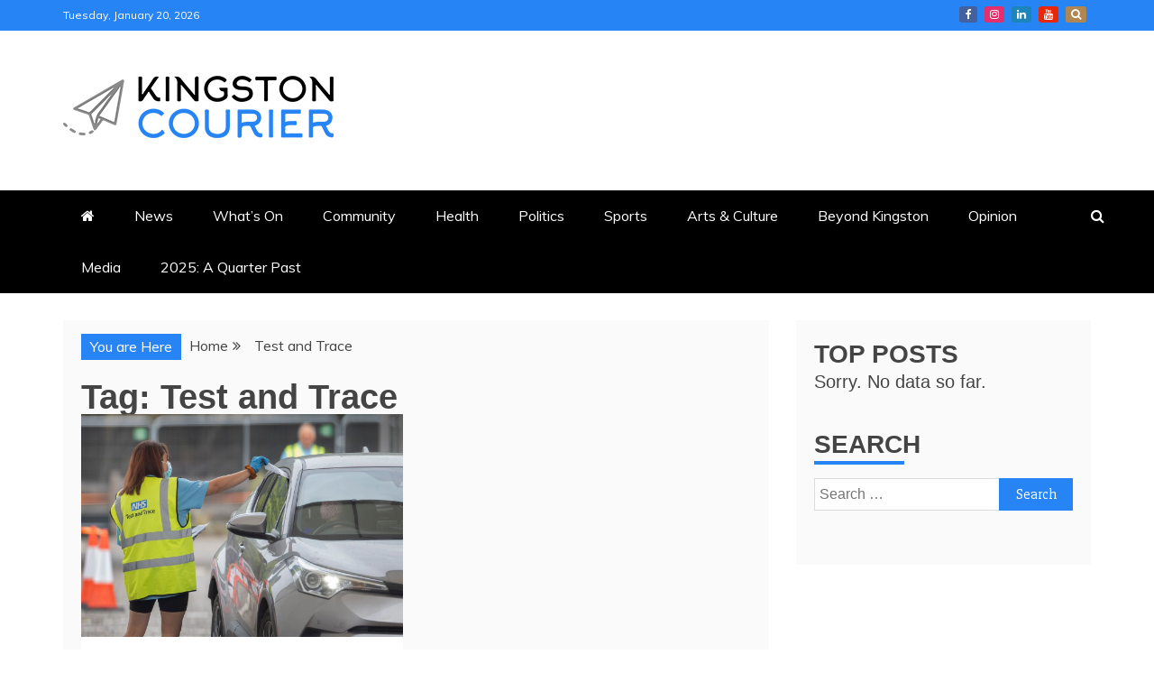

--- FILE ---
content_type: text/html; charset=UTF-8
request_url: https://kingstoncourier.co.uk/tag/test-and-trace/
body_size: 75912
content:
<!doctype html>
<html lang="en-US">
<head>
    <meta charset="UTF-8">
    <meta name="viewport" content="width=device-width, initial-scale=1">
    <link rel="profile" href="https://gmpg.org/xfn/11">

    
<!-- Author Meta Tags by Molongui Authorship, visit: https://wordpress.org/plugins/molongui-authorship/ -->
<!-- /Molongui Authorship -->

<meta name='robots' content='index, follow, max-image-preview:large, max-snippet:-1, max-video-preview:-1' />
	<style>img:is([sizes="auto" i], [sizes^="auto," i]) { contain-intrinsic-size: 3000px 1500px }</style>
	
	<!-- This site is optimized with the Yoast SEO plugin v26.3 - https://yoast.com/wordpress/plugins/seo/ -->
	<title>Test and Trace Archives &#8211; Kingston Courier</title>
	<link rel="canonical" href="https://kingstoncourier.co.uk/tag/test-and-trace/" />
	<meta property="og:locale" content="en_US" />
	<meta property="og:type" content="article" />
	<meta property="og:title" content="Test and Trace Archives &#8211; Kingston Courier" />
	<meta property="og:url" content="https://kingstoncourier.co.uk/tag/test-and-trace/" />
	<meta property="og:site_name" content="Kingston Courier" />
	<meta name="twitter:card" content="summary_large_image" />
	<meta name="twitter:site" content="@courierkingston" />
	<script type="application/ld+json" class="yoast-schema-graph">{"@context":"https://schema.org","@graph":[{"@type":"CollectionPage","@id":"https://kingstoncourier.co.uk/tag/test-and-trace/","url":"https://kingstoncourier.co.uk/tag/test-and-trace/","name":"Test and Trace Archives &#8211; Kingston Courier","isPartOf":{"@id":"https://kingstoncourier.co.uk/#website"},"primaryImageOfPage":{"@id":"https://kingstoncourier.co.uk/tag/test-and-trace/#primaryimage"},"image":{"@id":"https://kingstoncourier.co.uk/tag/test-and-trace/#primaryimage"},"thumbnailUrl":"https://kingstoncourier.co.uk/wp-content/uploads/2020/10/shutterstock_editorial_10779784a-scaled.jpg","breadcrumb":{"@id":"https://kingstoncourier.co.uk/tag/test-and-trace/#breadcrumb"},"inLanguage":"en-US"},{"@type":"ImageObject","inLanguage":"en-US","@id":"https://kingstoncourier.co.uk/tag/test-and-trace/#primaryimage","url":"https://kingstoncourier.co.uk/wp-content/uploads/2020/10/shutterstock_editorial_10779784a-scaled.jpg","contentUrl":"https://kingstoncourier.co.uk/wp-content/uploads/2020/10/shutterstock_editorial_10779784a-scaled.jpg","width":2560,"height":1772,"caption":"Chessington Test & Trace site has been privatised Photo: RexFeatures"},{"@type":"BreadcrumbList","@id":"https://kingstoncourier.co.uk/tag/test-and-trace/#breadcrumb","itemListElement":[{"@type":"ListItem","position":1,"name":"Home","item":"https://kingstoncourier.co.uk/"},{"@type":"ListItem","position":2,"name":"Test and Trace"}]},{"@type":"WebSite","@id":"https://kingstoncourier.co.uk/#website","url":"https://kingstoncourier.co.uk/","name":"Kingston Courier","description":"News &amp; Views from Kingston and Surrounds","publisher":{"@id":"https://kingstoncourier.co.uk/#organization"},"potentialAction":[{"@type":"SearchAction","target":{"@type":"EntryPoint","urlTemplate":"https://kingstoncourier.co.uk/?s={search_term_string}"},"query-input":{"@type":"PropertyValueSpecification","valueRequired":true,"valueName":"search_term_string"}}],"inLanguage":"en-US"},{"@type":"Organization","@id":"https://kingstoncourier.co.uk/#organization","name":"Kingston University","url":"https://kingstoncourier.co.uk/","logo":{"@type":"ImageObject","inLanguage":"en-US","@id":"https://kingstoncourier.co.uk/#/schema/logo/image/","url":"https://kingstoncourier.co.uk/wp-content/uploads/2023/10/cropped-300.png","contentUrl":"https://kingstoncourier.co.uk/wp-content/uploads/2023/10/cropped-300.png","width":300,"height":69,"caption":"Kingston University"},"image":{"@id":"https://kingstoncourier.co.uk/#/schema/logo/image/"},"sameAs":["https://www.facebook.com/kingstoncourier/","https://x.com/courierkingston","https://www.instagram.com/thekingstoncourier/?hl=en","https://www.youtube.com/channel/UC5paIzw7-oa9kJL77WZY6yA/featured"]}]}</script>
	<!-- / Yoast SEO plugin. -->


<link rel='dns-prefetch' href='//fonts.googleapis.com' />
<link rel="alternate" type="application/rss+xml" title="Kingston Courier &raquo; Feed" href="https://kingstoncourier.co.uk/feed/" />
<link rel="alternate" type="application/rss+xml" title="Kingston Courier &raquo; Comments Feed" href="https://kingstoncourier.co.uk/comments/feed/" />
<script type="text/javascript" id="wpp-js" src="https://kingstoncourier.co.uk/wp-content/plugins/wordpress-popular-posts/assets/js/wpp.min.js?ver=7.3.6" data-sampling="0" data-sampling-rate="100" data-api-url="https://kingstoncourier.co.uk/wp-json/wordpress-popular-posts" data-post-id="0" data-token="9ffe218d97" data-lang="0" data-debug="0"></script>
<link rel="alternate" type="application/rss+xml" title="Kingston Courier &raquo; Test and Trace Tag Feed" href="https://kingstoncourier.co.uk/tag/test-and-trace/feed/" />
		<!-- This site uses the Google Analytics by ExactMetrics plugin v8.11.1 - Using Analytics tracking - https://www.exactmetrics.com/ -->
							<script src="//www.googletagmanager.com/gtag/js?id=G-DL7GXEVYDD"  data-cfasync="false" data-wpfc-render="false" type="text/javascript" async></script>
			<script data-cfasync="false" data-wpfc-render="false" type="text/javascript">
				var em_version = '8.11.1';
				var em_track_user = true;
				var em_no_track_reason = '';
								var ExactMetricsDefaultLocations = {"page_location":"https:\/\/kingstoncourier.co.uk\/tag\/test-and-trace\/"};
								if ( typeof ExactMetricsPrivacyGuardFilter === 'function' ) {
					var ExactMetricsLocations = (typeof ExactMetricsExcludeQuery === 'object') ? ExactMetricsPrivacyGuardFilter( ExactMetricsExcludeQuery ) : ExactMetricsPrivacyGuardFilter( ExactMetricsDefaultLocations );
				} else {
					var ExactMetricsLocations = (typeof ExactMetricsExcludeQuery === 'object') ? ExactMetricsExcludeQuery : ExactMetricsDefaultLocations;
				}

								var disableStrs = [
										'ga-disable-G-DL7GXEVYDD',
									];

				/* Function to detect opted out users */
				function __gtagTrackerIsOptedOut() {
					for (var index = 0; index < disableStrs.length; index++) {
						if (document.cookie.indexOf(disableStrs[index] + '=true') > -1) {
							return true;
						}
					}

					return false;
				}

				/* Disable tracking if the opt-out cookie exists. */
				if (__gtagTrackerIsOptedOut()) {
					for (var index = 0; index < disableStrs.length; index++) {
						window[disableStrs[index]] = true;
					}
				}

				/* Opt-out function */
				function __gtagTrackerOptout() {
					for (var index = 0; index < disableStrs.length; index++) {
						document.cookie = disableStrs[index] + '=true; expires=Thu, 31 Dec 2099 23:59:59 UTC; path=/';
						window[disableStrs[index]] = true;
					}
				}

				if ('undefined' === typeof gaOptout) {
					function gaOptout() {
						__gtagTrackerOptout();
					}
				}
								window.dataLayer = window.dataLayer || [];

				window.ExactMetricsDualTracker = {
					helpers: {},
					trackers: {},
				};
				if (em_track_user) {
					function __gtagDataLayer() {
						dataLayer.push(arguments);
					}

					function __gtagTracker(type, name, parameters) {
						if (!parameters) {
							parameters = {};
						}

						if (parameters.send_to) {
							__gtagDataLayer.apply(null, arguments);
							return;
						}

						if (type === 'event') {
														parameters.send_to = exactmetrics_frontend.v4_id;
							var hookName = name;
							if (typeof parameters['event_category'] !== 'undefined') {
								hookName = parameters['event_category'] + ':' + name;
							}

							if (typeof ExactMetricsDualTracker.trackers[hookName] !== 'undefined') {
								ExactMetricsDualTracker.trackers[hookName](parameters);
							} else {
								__gtagDataLayer('event', name, parameters);
							}
							
						} else {
							__gtagDataLayer.apply(null, arguments);
						}
					}

					__gtagTracker('js', new Date());
					__gtagTracker('set', {
						'developer_id.dNDMyYj': true,
											});
					if ( ExactMetricsLocations.page_location ) {
						__gtagTracker('set', ExactMetricsLocations);
					}
										__gtagTracker('config', 'G-DL7GXEVYDD', {"forceSSL":"true"} );
										window.gtag = __gtagTracker;										(function () {
						/* https://developers.google.com/analytics/devguides/collection/analyticsjs/ */
						/* ga and __gaTracker compatibility shim. */
						var noopfn = function () {
							return null;
						};
						var newtracker = function () {
							return new Tracker();
						};
						var Tracker = function () {
							return null;
						};
						var p = Tracker.prototype;
						p.get = noopfn;
						p.set = noopfn;
						p.send = function () {
							var args = Array.prototype.slice.call(arguments);
							args.unshift('send');
							__gaTracker.apply(null, args);
						};
						var __gaTracker = function () {
							var len = arguments.length;
							if (len === 0) {
								return;
							}
							var f = arguments[len - 1];
							if (typeof f !== 'object' || f === null || typeof f.hitCallback !== 'function') {
								if ('send' === arguments[0]) {
									var hitConverted, hitObject = false, action;
									if ('event' === arguments[1]) {
										if ('undefined' !== typeof arguments[3]) {
											hitObject = {
												'eventAction': arguments[3],
												'eventCategory': arguments[2],
												'eventLabel': arguments[4],
												'value': arguments[5] ? arguments[5] : 1,
											}
										}
									}
									if ('pageview' === arguments[1]) {
										if ('undefined' !== typeof arguments[2]) {
											hitObject = {
												'eventAction': 'page_view',
												'page_path': arguments[2],
											}
										}
									}
									if (typeof arguments[2] === 'object') {
										hitObject = arguments[2];
									}
									if (typeof arguments[5] === 'object') {
										Object.assign(hitObject, arguments[5]);
									}
									if ('undefined' !== typeof arguments[1].hitType) {
										hitObject = arguments[1];
										if ('pageview' === hitObject.hitType) {
											hitObject.eventAction = 'page_view';
										}
									}
									if (hitObject) {
										action = 'timing' === arguments[1].hitType ? 'timing_complete' : hitObject.eventAction;
										hitConverted = mapArgs(hitObject);
										__gtagTracker('event', action, hitConverted);
									}
								}
								return;
							}

							function mapArgs(args) {
								var arg, hit = {};
								var gaMap = {
									'eventCategory': 'event_category',
									'eventAction': 'event_action',
									'eventLabel': 'event_label',
									'eventValue': 'event_value',
									'nonInteraction': 'non_interaction',
									'timingCategory': 'event_category',
									'timingVar': 'name',
									'timingValue': 'value',
									'timingLabel': 'event_label',
									'page': 'page_path',
									'location': 'page_location',
									'title': 'page_title',
									'referrer' : 'page_referrer',
								};
								for (arg in args) {
																		if (!(!args.hasOwnProperty(arg) || !gaMap.hasOwnProperty(arg))) {
										hit[gaMap[arg]] = args[arg];
									} else {
										hit[arg] = args[arg];
									}
								}
								return hit;
							}

							try {
								f.hitCallback();
							} catch (ex) {
							}
						};
						__gaTracker.create = newtracker;
						__gaTracker.getByName = newtracker;
						__gaTracker.getAll = function () {
							return [];
						};
						__gaTracker.remove = noopfn;
						__gaTracker.loaded = true;
						window['__gaTracker'] = __gaTracker;
					})();
									} else {
										console.log("");
					(function () {
						function __gtagTracker() {
							return null;
						}

						window['__gtagTracker'] = __gtagTracker;
						window['gtag'] = __gtagTracker;
					})();
									}
			</script>
							<!-- / Google Analytics by ExactMetrics -->
		<script type="text/javascript">
/* <![CDATA[ */
window._wpemojiSettings = {"baseUrl":"https:\/\/s.w.org\/images\/core\/emoji\/16.0.1\/72x72\/","ext":".png","svgUrl":"https:\/\/s.w.org\/images\/core\/emoji\/16.0.1\/svg\/","svgExt":".svg","source":{"concatemoji":"https:\/\/kingstoncourier.co.uk\/wp-includes\/js\/wp-emoji-release.min.js?ver=6.8.3"}};
/*! This file is auto-generated */
!function(s,n){var o,i,e;function c(e){try{var t={supportTests:e,timestamp:(new Date).valueOf()};sessionStorage.setItem(o,JSON.stringify(t))}catch(e){}}function p(e,t,n){e.clearRect(0,0,e.canvas.width,e.canvas.height),e.fillText(t,0,0);var t=new Uint32Array(e.getImageData(0,0,e.canvas.width,e.canvas.height).data),a=(e.clearRect(0,0,e.canvas.width,e.canvas.height),e.fillText(n,0,0),new Uint32Array(e.getImageData(0,0,e.canvas.width,e.canvas.height).data));return t.every(function(e,t){return e===a[t]})}function u(e,t){e.clearRect(0,0,e.canvas.width,e.canvas.height),e.fillText(t,0,0);for(var n=e.getImageData(16,16,1,1),a=0;a<n.data.length;a++)if(0!==n.data[a])return!1;return!0}function f(e,t,n,a){switch(t){case"flag":return n(e,"\ud83c\udff3\ufe0f\u200d\u26a7\ufe0f","\ud83c\udff3\ufe0f\u200b\u26a7\ufe0f")?!1:!n(e,"\ud83c\udde8\ud83c\uddf6","\ud83c\udde8\u200b\ud83c\uddf6")&&!n(e,"\ud83c\udff4\udb40\udc67\udb40\udc62\udb40\udc65\udb40\udc6e\udb40\udc67\udb40\udc7f","\ud83c\udff4\u200b\udb40\udc67\u200b\udb40\udc62\u200b\udb40\udc65\u200b\udb40\udc6e\u200b\udb40\udc67\u200b\udb40\udc7f");case"emoji":return!a(e,"\ud83e\udedf")}return!1}function g(e,t,n,a){var r="undefined"!=typeof WorkerGlobalScope&&self instanceof WorkerGlobalScope?new OffscreenCanvas(300,150):s.createElement("canvas"),o=r.getContext("2d",{willReadFrequently:!0}),i=(o.textBaseline="top",o.font="600 32px Arial",{});return e.forEach(function(e){i[e]=t(o,e,n,a)}),i}function t(e){var t=s.createElement("script");t.src=e,t.defer=!0,s.head.appendChild(t)}"undefined"!=typeof Promise&&(o="wpEmojiSettingsSupports",i=["flag","emoji"],n.supports={everything:!0,everythingExceptFlag:!0},e=new Promise(function(e){s.addEventListener("DOMContentLoaded",e,{once:!0})}),new Promise(function(t){var n=function(){try{var e=JSON.parse(sessionStorage.getItem(o));if("object"==typeof e&&"number"==typeof e.timestamp&&(new Date).valueOf()<e.timestamp+604800&&"object"==typeof e.supportTests)return e.supportTests}catch(e){}return null}();if(!n){if("undefined"!=typeof Worker&&"undefined"!=typeof OffscreenCanvas&&"undefined"!=typeof URL&&URL.createObjectURL&&"undefined"!=typeof Blob)try{var e="postMessage("+g.toString()+"("+[JSON.stringify(i),f.toString(),p.toString(),u.toString()].join(",")+"));",a=new Blob([e],{type:"text/javascript"}),r=new Worker(URL.createObjectURL(a),{name:"wpTestEmojiSupports"});return void(r.onmessage=function(e){c(n=e.data),r.terminate(),t(n)})}catch(e){}c(n=g(i,f,p,u))}t(n)}).then(function(e){for(var t in e)n.supports[t]=e[t],n.supports.everything=n.supports.everything&&n.supports[t],"flag"!==t&&(n.supports.everythingExceptFlag=n.supports.everythingExceptFlag&&n.supports[t]);n.supports.everythingExceptFlag=n.supports.everythingExceptFlag&&!n.supports.flag,n.DOMReady=!1,n.readyCallback=function(){n.DOMReady=!0}}).then(function(){return e}).then(function(){var e;n.supports.everything||(n.readyCallback(),(e=n.source||{}).concatemoji?t(e.concatemoji):e.wpemoji&&e.twemoji&&(t(e.twemoji),t(e.wpemoji)))}))}((window,document),window._wpemojiSettings);
/* ]]> */
</script>
<style id='wp-emoji-styles-inline-css' type='text/css'>

	img.wp-smiley, img.emoji {
		display: inline !important;
		border: none !important;
		box-shadow: none !important;
		height: 1em !important;
		width: 1em !important;
		margin: 0 0.07em !important;
		vertical-align: -0.1em !important;
		background: none !important;
		padding: 0 !important;
	}
</style>
<link rel='stylesheet' id='wp-block-library-css' href='https://kingstoncourier.co.uk/wp-includes/css/dist/block-library/style.min.css?ver=6.8.3' type='text/css' media='all' />
<style id='wp-block-library-theme-inline-css' type='text/css'>
.wp-block-audio :where(figcaption){color:#555;font-size:13px;text-align:center}.is-dark-theme .wp-block-audio :where(figcaption){color:#ffffffa6}.wp-block-audio{margin:0 0 1em}.wp-block-code{border:1px solid #ccc;border-radius:4px;font-family:Menlo,Consolas,monaco,monospace;padding:.8em 1em}.wp-block-embed :where(figcaption){color:#555;font-size:13px;text-align:center}.is-dark-theme .wp-block-embed :where(figcaption){color:#ffffffa6}.wp-block-embed{margin:0 0 1em}.blocks-gallery-caption{color:#555;font-size:13px;text-align:center}.is-dark-theme .blocks-gallery-caption{color:#ffffffa6}:root :where(.wp-block-image figcaption){color:#555;font-size:13px;text-align:center}.is-dark-theme :root :where(.wp-block-image figcaption){color:#ffffffa6}.wp-block-image{margin:0 0 1em}.wp-block-pullquote{border-bottom:4px solid;border-top:4px solid;color:currentColor;margin-bottom:1.75em}.wp-block-pullquote cite,.wp-block-pullquote footer,.wp-block-pullquote__citation{color:currentColor;font-size:.8125em;font-style:normal;text-transform:uppercase}.wp-block-quote{border-left:.25em solid;margin:0 0 1.75em;padding-left:1em}.wp-block-quote cite,.wp-block-quote footer{color:currentColor;font-size:.8125em;font-style:normal;position:relative}.wp-block-quote:where(.has-text-align-right){border-left:none;border-right:.25em solid;padding-left:0;padding-right:1em}.wp-block-quote:where(.has-text-align-center){border:none;padding-left:0}.wp-block-quote.is-large,.wp-block-quote.is-style-large,.wp-block-quote:where(.is-style-plain){border:none}.wp-block-search .wp-block-search__label{font-weight:700}.wp-block-search__button{border:1px solid #ccc;padding:.375em .625em}:where(.wp-block-group.has-background){padding:1.25em 2.375em}.wp-block-separator.has-css-opacity{opacity:.4}.wp-block-separator{border:none;border-bottom:2px solid;margin-left:auto;margin-right:auto}.wp-block-separator.has-alpha-channel-opacity{opacity:1}.wp-block-separator:not(.is-style-wide):not(.is-style-dots){width:100px}.wp-block-separator.has-background:not(.is-style-dots){border-bottom:none;height:1px}.wp-block-separator.has-background:not(.is-style-wide):not(.is-style-dots){height:2px}.wp-block-table{margin:0 0 1em}.wp-block-table td,.wp-block-table th{word-break:normal}.wp-block-table :where(figcaption){color:#555;font-size:13px;text-align:center}.is-dark-theme .wp-block-table :where(figcaption){color:#ffffffa6}.wp-block-video :where(figcaption){color:#555;font-size:13px;text-align:center}.is-dark-theme .wp-block-video :where(figcaption){color:#ffffffa6}.wp-block-video{margin:0 0 1em}:root :where(.wp-block-template-part.has-background){margin-bottom:0;margin-top:0;padding:1.25em 2.375em}
</style>
<style id='classic-theme-styles-inline-css' type='text/css'>
/*! This file is auto-generated */
.wp-block-button__link{color:#fff;background-color:#32373c;border-radius:9999px;box-shadow:none;text-decoration:none;padding:calc(.667em + 2px) calc(1.333em + 2px);font-size:1.125em}.wp-block-file__button{background:#32373c;color:#fff;text-decoration:none}
</style>
<link rel='stylesheet' id='liveblog24_live_blogging_tool-cgb-style-css-css' href='https://kingstoncourier.co.uk/wp-content/plugins/24liveblog/dist/blocks.style.build.css' type='text/css' media='all' />
<style id='collapsing-archives-style-inline-css' type='text/css'>


</style>
<style id='global-styles-inline-css' type='text/css'>
:root{--wp--preset--aspect-ratio--square: 1;--wp--preset--aspect-ratio--4-3: 4/3;--wp--preset--aspect-ratio--3-4: 3/4;--wp--preset--aspect-ratio--3-2: 3/2;--wp--preset--aspect-ratio--2-3: 2/3;--wp--preset--aspect-ratio--16-9: 16/9;--wp--preset--aspect-ratio--9-16: 9/16;--wp--preset--color--black: #000000;--wp--preset--color--cyan-bluish-gray: #abb8c3;--wp--preset--color--white: #ffffff;--wp--preset--color--pale-pink: #f78da7;--wp--preset--color--vivid-red: #cf2e2e;--wp--preset--color--luminous-vivid-orange: #ff6900;--wp--preset--color--luminous-vivid-amber: #fcb900;--wp--preset--color--light-green-cyan: #7bdcb5;--wp--preset--color--vivid-green-cyan: #00d084;--wp--preset--color--pale-cyan-blue: #8ed1fc;--wp--preset--color--vivid-cyan-blue: #0693e3;--wp--preset--color--vivid-purple: #9b51e0;--wp--preset--gradient--vivid-cyan-blue-to-vivid-purple: linear-gradient(135deg,rgba(6,147,227,1) 0%,rgb(155,81,224) 100%);--wp--preset--gradient--light-green-cyan-to-vivid-green-cyan: linear-gradient(135deg,rgb(122,220,180) 0%,rgb(0,208,130) 100%);--wp--preset--gradient--luminous-vivid-amber-to-luminous-vivid-orange: linear-gradient(135deg,rgba(252,185,0,1) 0%,rgba(255,105,0,1) 100%);--wp--preset--gradient--luminous-vivid-orange-to-vivid-red: linear-gradient(135deg,rgba(255,105,0,1) 0%,rgb(207,46,46) 100%);--wp--preset--gradient--very-light-gray-to-cyan-bluish-gray: linear-gradient(135deg,rgb(238,238,238) 0%,rgb(169,184,195) 100%);--wp--preset--gradient--cool-to-warm-spectrum: linear-gradient(135deg,rgb(74,234,220) 0%,rgb(151,120,209) 20%,rgb(207,42,186) 40%,rgb(238,44,130) 60%,rgb(251,105,98) 80%,rgb(254,248,76) 100%);--wp--preset--gradient--blush-light-purple: linear-gradient(135deg,rgb(255,206,236) 0%,rgb(152,150,240) 100%);--wp--preset--gradient--blush-bordeaux: linear-gradient(135deg,rgb(254,205,165) 0%,rgb(254,45,45) 50%,rgb(107,0,62) 100%);--wp--preset--gradient--luminous-dusk: linear-gradient(135deg,rgb(255,203,112) 0%,rgb(199,81,192) 50%,rgb(65,88,208) 100%);--wp--preset--gradient--pale-ocean: linear-gradient(135deg,rgb(255,245,203) 0%,rgb(182,227,212) 50%,rgb(51,167,181) 100%);--wp--preset--gradient--electric-grass: linear-gradient(135deg,rgb(202,248,128) 0%,rgb(113,206,126) 100%);--wp--preset--gradient--midnight: linear-gradient(135deg,rgb(2,3,129) 0%,rgb(40,116,252) 100%);--wp--preset--font-size--small: 13px;--wp--preset--font-size--medium: 20px;--wp--preset--font-size--large: 36px;--wp--preset--font-size--x-large: 42px;--wp--preset--spacing--20: 0.44rem;--wp--preset--spacing--30: 0.67rem;--wp--preset--spacing--40: 1rem;--wp--preset--spacing--50: 1.5rem;--wp--preset--spacing--60: 2.25rem;--wp--preset--spacing--70: 3.38rem;--wp--preset--spacing--80: 5.06rem;--wp--preset--shadow--natural: 6px 6px 9px rgba(0, 0, 0, 0.2);--wp--preset--shadow--deep: 12px 12px 50px rgba(0, 0, 0, 0.4);--wp--preset--shadow--sharp: 6px 6px 0px rgba(0, 0, 0, 0.2);--wp--preset--shadow--outlined: 6px 6px 0px -3px rgba(255, 255, 255, 1), 6px 6px rgba(0, 0, 0, 1);--wp--preset--shadow--crisp: 6px 6px 0px rgba(0, 0, 0, 1);}:where(.is-layout-flex){gap: 0.5em;}:where(.is-layout-grid){gap: 0.5em;}body .is-layout-flex{display: flex;}.is-layout-flex{flex-wrap: wrap;align-items: center;}.is-layout-flex > :is(*, div){margin: 0;}body .is-layout-grid{display: grid;}.is-layout-grid > :is(*, div){margin: 0;}:where(.wp-block-columns.is-layout-flex){gap: 2em;}:where(.wp-block-columns.is-layout-grid){gap: 2em;}:where(.wp-block-post-template.is-layout-flex){gap: 1.25em;}:where(.wp-block-post-template.is-layout-grid){gap: 1.25em;}.has-black-color{color: var(--wp--preset--color--black) !important;}.has-cyan-bluish-gray-color{color: var(--wp--preset--color--cyan-bluish-gray) !important;}.has-white-color{color: var(--wp--preset--color--white) !important;}.has-pale-pink-color{color: var(--wp--preset--color--pale-pink) !important;}.has-vivid-red-color{color: var(--wp--preset--color--vivid-red) !important;}.has-luminous-vivid-orange-color{color: var(--wp--preset--color--luminous-vivid-orange) !important;}.has-luminous-vivid-amber-color{color: var(--wp--preset--color--luminous-vivid-amber) !important;}.has-light-green-cyan-color{color: var(--wp--preset--color--light-green-cyan) !important;}.has-vivid-green-cyan-color{color: var(--wp--preset--color--vivid-green-cyan) !important;}.has-pale-cyan-blue-color{color: var(--wp--preset--color--pale-cyan-blue) !important;}.has-vivid-cyan-blue-color{color: var(--wp--preset--color--vivid-cyan-blue) !important;}.has-vivid-purple-color{color: var(--wp--preset--color--vivid-purple) !important;}.has-black-background-color{background-color: var(--wp--preset--color--black) !important;}.has-cyan-bluish-gray-background-color{background-color: var(--wp--preset--color--cyan-bluish-gray) !important;}.has-white-background-color{background-color: var(--wp--preset--color--white) !important;}.has-pale-pink-background-color{background-color: var(--wp--preset--color--pale-pink) !important;}.has-vivid-red-background-color{background-color: var(--wp--preset--color--vivid-red) !important;}.has-luminous-vivid-orange-background-color{background-color: var(--wp--preset--color--luminous-vivid-orange) !important;}.has-luminous-vivid-amber-background-color{background-color: var(--wp--preset--color--luminous-vivid-amber) !important;}.has-light-green-cyan-background-color{background-color: var(--wp--preset--color--light-green-cyan) !important;}.has-vivid-green-cyan-background-color{background-color: var(--wp--preset--color--vivid-green-cyan) !important;}.has-pale-cyan-blue-background-color{background-color: var(--wp--preset--color--pale-cyan-blue) !important;}.has-vivid-cyan-blue-background-color{background-color: var(--wp--preset--color--vivid-cyan-blue) !important;}.has-vivid-purple-background-color{background-color: var(--wp--preset--color--vivid-purple) !important;}.has-black-border-color{border-color: var(--wp--preset--color--black) !important;}.has-cyan-bluish-gray-border-color{border-color: var(--wp--preset--color--cyan-bluish-gray) !important;}.has-white-border-color{border-color: var(--wp--preset--color--white) !important;}.has-pale-pink-border-color{border-color: var(--wp--preset--color--pale-pink) !important;}.has-vivid-red-border-color{border-color: var(--wp--preset--color--vivid-red) !important;}.has-luminous-vivid-orange-border-color{border-color: var(--wp--preset--color--luminous-vivid-orange) !important;}.has-luminous-vivid-amber-border-color{border-color: var(--wp--preset--color--luminous-vivid-amber) !important;}.has-light-green-cyan-border-color{border-color: var(--wp--preset--color--light-green-cyan) !important;}.has-vivid-green-cyan-border-color{border-color: var(--wp--preset--color--vivid-green-cyan) !important;}.has-pale-cyan-blue-border-color{border-color: var(--wp--preset--color--pale-cyan-blue) !important;}.has-vivid-cyan-blue-border-color{border-color: var(--wp--preset--color--vivid-cyan-blue) !important;}.has-vivid-purple-border-color{border-color: var(--wp--preset--color--vivid-purple) !important;}.has-vivid-cyan-blue-to-vivid-purple-gradient-background{background: var(--wp--preset--gradient--vivid-cyan-blue-to-vivid-purple) !important;}.has-light-green-cyan-to-vivid-green-cyan-gradient-background{background: var(--wp--preset--gradient--light-green-cyan-to-vivid-green-cyan) !important;}.has-luminous-vivid-amber-to-luminous-vivid-orange-gradient-background{background: var(--wp--preset--gradient--luminous-vivid-amber-to-luminous-vivid-orange) !important;}.has-luminous-vivid-orange-to-vivid-red-gradient-background{background: var(--wp--preset--gradient--luminous-vivid-orange-to-vivid-red) !important;}.has-very-light-gray-to-cyan-bluish-gray-gradient-background{background: var(--wp--preset--gradient--very-light-gray-to-cyan-bluish-gray) !important;}.has-cool-to-warm-spectrum-gradient-background{background: var(--wp--preset--gradient--cool-to-warm-spectrum) !important;}.has-blush-light-purple-gradient-background{background: var(--wp--preset--gradient--blush-light-purple) !important;}.has-blush-bordeaux-gradient-background{background: var(--wp--preset--gradient--blush-bordeaux) !important;}.has-luminous-dusk-gradient-background{background: var(--wp--preset--gradient--luminous-dusk) !important;}.has-pale-ocean-gradient-background{background: var(--wp--preset--gradient--pale-ocean) !important;}.has-electric-grass-gradient-background{background: var(--wp--preset--gradient--electric-grass) !important;}.has-midnight-gradient-background{background: var(--wp--preset--gradient--midnight) !important;}.has-small-font-size{font-size: var(--wp--preset--font-size--small) !important;}.has-medium-font-size{font-size: var(--wp--preset--font-size--medium) !important;}.has-large-font-size{font-size: var(--wp--preset--font-size--large) !important;}.has-x-large-font-size{font-size: var(--wp--preset--font-size--x-large) !important;}
:where(.wp-block-post-template.is-layout-flex){gap: 1.25em;}:where(.wp-block-post-template.is-layout-grid){gap: 1.25em;}
:where(.wp-block-columns.is-layout-flex){gap: 2em;}:where(.wp-block-columns.is-layout-grid){gap: 2em;}
:root :where(.wp-block-pullquote){font-size: 1.5em;line-height: 1.6;}
</style>
<link rel='stylesheet' id='wordpress-popular-posts-css-css' href='https://kingstoncourier.co.uk/wp-content/plugins/wordpress-popular-posts/assets/css/wpp.css?ver=7.3.6' type='text/css' media='all' />
<link rel='stylesheet' id='refined-news-heading-css' href='//fonts.googleapis.com/css?family=Oswald&#038;ver=6.8.3' type='text/css' media='all' />
<link rel='stylesheet' id='refined-magazine-style-css' href='https://kingstoncourier.co.uk/wp-content/themes/refined-magazine/style.css?ver=6.8.3' type='text/css' media='all' />
<style id='refined-magazine-style-inline-css' type='text/css'>
.site-branding h1, .site-branding p.site-title,.ct-dark-mode .site-title a, .site-title, .site-title a, .site-title a:hover, .site-title a:visited:hover { color: #blank; }.ct-dark-mode .site-title a:hover,.site-title a:hover, .site-title a:visited:hover, .ct-dark-mode .site-title a:visited:hover { color: #ffffff; }.ct-dark-mode .site-branding  .site-description, .site-branding  .site-description { color: #ffffff; }.entry-content a, .entry-title a:hover, .related-title a:hover, .posts-navigation .nav-previous a:hover, .post-navigation .nav-previous a:hover, .posts-navigation .nav-next a:hover, .post-navigation .nav-next a:hover, #comments .comment-content a:hover, #comments .comment-author a:hover, .offcanvas-menu nav ul.top-menu li a:hover, .offcanvas-menu nav ul.top-menu li.current-menu-item > a, .error-404-title, #refined-magazine-breadcrumbs a:hover, .entry-content a.read-more-text:hover, a:hover, a:visited:hover, .widget_refined_magazine_category_tabbed_widget.widget ul.ct-nav-tabs li a  { color : #2784f4; }.candid-refined-post-format, .refined-magazine-featured-block .refined-magazine-col-2 .candid-refined-post-format, .cat-links a,.top-bar,.main-navigation ul li a:hover, .main-navigation ul li.current-menu-item > a, .main-navigation ul li a:hover, .main-navigation ul li.current-menu-item > a, .trending-title, .search-form input[type=submit], input[type="submit"], ::selection, #toTop, .breadcrumbs span.breadcrumb, article.sticky .refined-magazine-content-container, .candid-pagination .page-numbers.current, .candid-pagination .page-numbers:hover, .ct-title-head, .widget-title:before, .widget ul.ct-nav-tabs:before, .widget ul.ct-nav-tabs li.ct-title-head:hover, .widget ul.ct-nav-tabs li.ct-title-head.ui-tabs-active { background-color : #2784f4; }.candid-refined-post-format, .refined-magazine-featured-block .refined-magazine-col-2 .candid-refined-post-format, blockquote, .search-form input[type="submit"], input[type="submit"], .candid-pagination .page-numbers { border-color : #2784f4; }.cat-links a:focus{ outline : 1px dashed #2784f4; }.ct-post-overlay .post-content, .ct-post-overlay .post-content a, .widget .ct-post-overlay .post-content a, .widget .ct-post-overlay .post-content a:visited, .ct-post-overlay .post-content a:visited:hover, .slide-details:hover .cat-links a { color: #fff; }
                    .cat-1 .ct-title-head,
                    .cat-1.widget-title:before,
                     .cat-1 .widget-title:before,
                      .ct-cat-item-1{
                    background: #2784f4!important;
                    }
                    
                    .widget_refined_magazine_category_tabbed_widget.widget ul.ct-nav-tabs li a.ct-tab-1 {
                    color: #2784f4!important;
                    }
                    
                    .cat-3 .ct-title-head,
                    .cat-3.widget-title:before,
                     .cat-3 .widget-title:before,
                      .ct-cat-item-3{
                    background: #2784f4!important;
                    }
                    
                    .widget_refined_magazine_category_tabbed_widget.widget ul.ct-nav-tabs li a.ct-tab-3 {
                    color: #2784f4!important;
                    }
                    
                    .cat-4 .ct-title-head,
                    .cat-4.widget-title:before,
                     .cat-4 .widget-title:before,
                      .ct-cat-item-4{
                    background: #2784f4!important;
                    }
                    
                    .widget_refined_magazine_category_tabbed_widget.widget ul.ct-nav-tabs li a.ct-tab-4 {
                    color: #2784f4!important;
                    }
                    
                    .cat-5 .ct-title-head,
                    .cat-5.widget-title:before,
                     .cat-5 .widget-title:before,
                      .ct-cat-item-5{
                    background: #2784f4!important;
                    }
                    
                    .widget_refined_magazine_category_tabbed_widget.widget ul.ct-nav-tabs li a.ct-tab-5 {
                    color: #2784f4!important;
                    }
                    
                    .cat-6 .ct-title-head,
                    .cat-6.widget-title:before,
                     .cat-6 .widget-title:before,
                      .ct-cat-item-6{
                    background: #2784f4!important;
                    }
                    
                    .widget_refined_magazine_category_tabbed_widget.widget ul.ct-nav-tabs li a.ct-tab-6 {
                    color: #2784f4!important;
                    }
                    
                    .cat-7 .ct-title-head,
                    .cat-7.widget-title:before,
                     .cat-7 .widget-title:before,
                      .ct-cat-item-7{
                    background: #2784f4!important;
                    }
                    
                    .widget_refined_magazine_category_tabbed_widget.widget ul.ct-nav-tabs li a.ct-tab-7 {
                    color: #2784f4!important;
                    }
                    
                    .cat-8 .ct-title-head,
                    .cat-8.widget-title:before,
                     .cat-8 .widget-title:before,
                      .ct-cat-item-8{
                    background: #2784f4!important;
                    }
                    
                    .widget_refined_magazine_category_tabbed_widget.widget ul.ct-nav-tabs li a.ct-tab-8 {
                    color: #2784f4!important;
                    }
                    
                    .cat-917 .ct-title-head,
                    .cat-917.widget-title:before,
                     .cat-917 .widget-title:before,
                      .ct-cat-item-917{
                    background: #2784f4!important;
                    }
                    
                    .widget_refined_magazine_category_tabbed_widget.widget ul.ct-nav-tabs li a.ct-tab-917 {
                    color: #2784f4!important;
                    }
                    
                    .cat-918 .ct-title-head,
                    .cat-918.widget-title:before,
                     .cat-918 .widget-title:before,
                      .ct-cat-item-918{
                    background: #2784f4!important;
                    }
                    
                    .widget_refined_magazine_category_tabbed_widget.widget ul.ct-nav-tabs li a.ct-tab-918 {
                    color: #2784f4!important;
                    }
                    
                    .cat-2001 .ct-title-head,
                    .cat-2001.widget-title:before,
                     .cat-2001 .widget-title:before,
                      .ct-cat-item-2001{
                    background: #2784f4!important;
                    }
                    
                    .widget_refined_magazine_category_tabbed_widget.widget ul.ct-nav-tabs li a.ct-tab-2001 {
                    color: #2784f4!important;
                    }
                    
                    .cat-2459 .ct-title-head,
                    .cat-2459.widget-title:before,
                     .cat-2459 .widget-title:before,
                      .ct-cat-item-2459{
                    background: #2784f4!important;
                    }
                    
                    .widget_refined_magazine_category_tabbed_widget.widget ul.ct-nav-tabs li a.ct-tab-2459 {
                    color: #2784f4!important;
                    }
                    
                    .cat-2553 .ct-title-head,
                    .cat-2553.widget-title:before,
                     .cat-2553 .widget-title:before,
                      .ct-cat-item-2553{
                    background: #2784f4!important;
                    }
                    
                    .widget_refined_magazine_category_tabbed_widget.widget ul.ct-nav-tabs li a.ct-tab-2553 {
                    color: #2784f4!important;
                    }
                    
                    .cat-2954 .ct-title-head,
                    .cat-2954.widget-title:before,
                     .cat-2954 .widget-title:before,
                      .ct-cat-item-2954{
                    background: #2784f4!important;
                    }
                    
                    .widget_refined_magazine_category_tabbed_widget.widget ul.ct-nav-tabs li a.ct-tab-2954 {
                    color: #2784f4!important;
                    }
                    
                    .cat-3243 .ct-title-head,
                    .cat-3243.widget-title:before,
                     .cat-3243 .widget-title:before,
                      .ct-cat-item-3243{
                    background: #2784f4!important;
                    }
                    
                    .widget_refined_magazine_category_tabbed_widget.widget ul.ct-nav-tabs li a.ct-tab-3243 {
                    color: #2784f4!important;
                    }
                    
                    .cat-3244 .ct-title-head,
                    .cat-3244.widget-title:before,
                     .cat-3244 .widget-title:before,
                      .ct-cat-item-3244{
                    background: #2784f4!important;
                    }
                    
                    .widget_refined_magazine_category_tabbed_widget.widget ul.ct-nav-tabs li a.ct-tab-3244 {
                    color: #2784f4!important;
                    }
                    
                    .cat-3245 .ct-title-head,
                    .cat-3245.widget-title:before,
                     .cat-3245 .widget-title:before,
                      .ct-cat-item-3245{
                    background: #2784f4!important;
                    }
                    
                    .widget_refined_magazine_category_tabbed_widget.widget ul.ct-nav-tabs li a.ct-tab-3245 {
                    color: #2784f4!important;
                    }
                    
                    .cat-3315 .ct-title-head,
                    .cat-3315.widget-title:before,
                     .cat-3315 .widget-title:before,
                      .ct-cat-item-3315{
                    background: #2784f4!important;
                    }
                    
                    .widget_refined_magazine_category_tabbed_widget.widget ul.ct-nav-tabs li a.ct-tab-3315 {
                    color: #2784f4!important;
                    }
                    
                    .cat-3316 .ct-title-head,
                    .cat-3316.widget-title:before,
                     .cat-3316 .widget-title:before,
                      .ct-cat-item-3316{
                    background: #2784f4!important;
                    }
                    
                    .widget_refined_magazine_category_tabbed_widget.widget ul.ct-nav-tabs li a.ct-tab-3316 {
                    color: #2784f4!important;
                    }
                    
                    .cat-3394 .ct-title-head,
                    .cat-3394.widget-title:before,
                     .cat-3394 .widget-title:before,
                      .ct-cat-item-3394{
                    background: #2784f4!important;
                    }
                    
                    .widget_refined_magazine_category_tabbed_widget.widget ul.ct-nav-tabs li a.ct-tab-3394 {
                    color: #2784f4!important;
                    }
                    
                    .cat-3762 .ct-title-head,
                    .cat-3762.widget-title:before,
                     .cat-3762 .widget-title:before,
                      .ct-cat-item-3762{
                    background: #2784f4!important;
                    }
                    
                    .widget_refined_magazine_category_tabbed_widget.widget ul.ct-nav-tabs li a.ct-tab-3762 {
                    color: #2784f4!important;
                    }
                    
                    .cat-4073 .ct-title-head,
                    .cat-4073.widget-title:before,
                     .cat-4073 .widget-title:before,
                      .ct-cat-item-4073{
                    background: #2784f4!important;
                    }
                    
                    .widget_refined_magazine_category_tabbed_widget.widget ul.ct-nav-tabs li a.ct-tab-4073 {
                    color: #2784f4!important;
                    }
                    
                    .cat-4183 .ct-title-head,
                    .cat-4183.widget-title:before,
                     .cat-4183 .widget-title:before,
                      .ct-cat-item-4183{
                    background: #2784f4!important;
                    }
                    
                    .widget_refined_magazine_category_tabbed_widget.widget ul.ct-nav-tabs li a.ct-tab-4183 {
                    color: #2784f4!important;
                    }
                    
                    .cat-4483 .ct-title-head,
                    .cat-4483.widget-title:before,
                     .cat-4483 .widget-title:before,
                      .ct-cat-item-4483{
                    background: #2784f4!important;
                    }
                    
                    .widget_refined_magazine_category_tabbed_widget.widget ul.ct-nav-tabs li a.ct-tab-4483 {
                    color: #2784f4!important;
                    }
                    
                    .cat-4585 .ct-title-head,
                    .cat-4585.widget-title:before,
                     .cat-4585 .widget-title:before,
                      .ct-cat-item-4585{
                    background: #2784f4!important;
                    }
                    
                    .widget_refined_magazine_category_tabbed_widget.widget ul.ct-nav-tabs li a.ct-tab-4585 {
                    color: #2784f4!important;
                    }
                    
                    .cat-5043 .ct-title-head,
                    .cat-5043.widget-title:before,
                     .cat-5043 .widget-title:before,
                      .ct-cat-item-5043{
                    background: #2784f4!important;
                    }
                    
                    .widget_refined_magazine_category_tabbed_widget.widget ul.ct-nav-tabs li a.ct-tab-5043 {
                    color: #2784f4!important;
                    }
                    .logo-wrapper-block{background-color : #ffffff; }@media (min-width: 1600px){.ct-boxed #page{max-width : 1500px; }}
</style>
<link rel='stylesheet' id='refined-news-style-css' href='https://kingstoncourier.co.uk/wp-content/themes/refined-news/style.css?ver=1.0.5' type='text/css' media='all' />
<link rel='stylesheet' id='google-fonts-css' href='//fonts.googleapis.com/css?family=Slabo+27px%7CMuli&#038;display=swap&#038;ver=6.8.3' type='text/css' media='all' />
<link rel='stylesheet' id='font-awesome-4-css' href='https://kingstoncourier.co.uk/wp-content/themes/refined-magazine/candidthemes/assets/framework/Font-Awesome/css/font-awesome.min.css?ver=1.0.0' type='text/css' media='all' />
<link rel='stylesheet' id='slick-css-css' href='https://kingstoncourier.co.uk/wp-content/themes/refined-magazine/candidthemes/assets/framework/slick/slick.css?ver=6.8.3' type='text/css' media='all' />
<link rel='stylesheet' id='slick-theme-css-css' href='https://kingstoncourier.co.uk/wp-content/themes/refined-magazine/candidthemes/assets/framework/slick/slick-theme.css?ver=6.8.3' type='text/css' media='all' />
<script type="text/javascript" src="https://kingstoncourier.co.uk/wp-content/plugins/google-analytics-dashboard-for-wp/assets/js/frontend-gtag.min.js?ver=8.11.1" id="exactmetrics-frontend-script-js" async="async" data-wp-strategy="async"></script>
<script data-cfasync="false" data-wpfc-render="false" type="text/javascript" id='exactmetrics-frontend-script-js-extra'>/* <![CDATA[ */
var exactmetrics_frontend = {"js_events_tracking":"true","download_extensions":"zip,mp3,mpeg,pdf,docx,pptx,xlsx,rar","inbound_paths":"[{\"path\":\"\\\/go\\\/\",\"label\":\"affiliate\"},{\"path\":\"\\\/recommend\\\/\",\"label\":\"affiliate\"}]","home_url":"https:\/\/kingstoncourier.co.uk","hash_tracking":"false","v4_id":"G-DL7GXEVYDD"};/* ]]> */
</script>
<script type="text/javascript" src="https://kingstoncourier.co.uk/wp-includes/js/jquery/jquery.min.js?ver=3.7.1" id="jquery-core-js"></script>
<script type="text/javascript" src="https://kingstoncourier.co.uk/wp-includes/js/jquery/jquery-migrate.min.js?ver=3.4.1" id="jquery-migrate-js"></script>
<link rel="https://api.w.org/" href="https://kingstoncourier.co.uk/wp-json/" /><link rel="alternate" title="JSON" type="application/json" href="https://kingstoncourier.co.uk/wp-json/wp/v2/tags/4359" /><link rel="EditURI" type="application/rsd+xml" title="RSD" href="https://kingstoncourier.co.uk/xmlrpc.php?rsd" />
<meta name="generator" content="WordPress 6.8.3" />
        <script>
            var errorQueue = [];
            let timeout;

            var errorMessage = '';


            function isBot() {
                const bots = ['crawler', 'spider', 'baidu', 'duckduckgo', 'bot', 'googlebot', 'bingbot', 'facebook', 'slurp', 'twitter', 'yahoo'];
                const userAgent = navigator.userAgent.toLowerCase();
                return bots.some(bot => userAgent.includes(bot));
            }

            /*
            window.onerror = function(msg, url, line) {
            // window.addEventListener('error', function(event) {
                console.error("Linha 600");

                var errorMessage = [
                    'Message: ' + msg,
                    'URL: ' + url,
                    'Line: ' + line
                ].join(' - ');
                */


            // Captura erros síncronos e alguns assíncronos
            window.addEventListener('error', function(event) {
                var msg = event.message;
                if (msg === "Script error.") {
                    console.error("Script error detected - maybe problem cross-origin");
                    return;
                }
                errorMessage = [
                    'Message: ' + msg,
                    'URL: ' + event.filename,
                    'Line: ' + event.lineno
                ].join(' - ');
                if (isBot()) {
                    return;
                }
                errorQueue.push(errorMessage);
                handleErrorQueue();
            });

            // Captura rejeições de promessas
            window.addEventListener('unhandledrejection', function(event) {
                errorMessage = 'Promise Rejection: ' + (event.reason || 'Unknown reason');
                if (isBot()) {
                    return;
                }
                errorQueue.push(errorMessage);
                handleErrorQueue();
            });

            // Função auxiliar para gerenciar a fila de erros
            function handleErrorQueue() {
                if (errorQueue.length >= 5) {
                    sendErrorsToServer();
                } else {
                    clearTimeout(timeout);
                    timeout = setTimeout(sendErrorsToServer, 5000);
                }
            }





            function sendErrorsToServer() {
                if (errorQueue.length > 0) {
                    var message;
                    if (errorQueue.length === 1) {
                        // Se houver apenas um erro, mantenha o formato atual
                        message = errorQueue[0];
                    } else {
                        // Se houver múltiplos erros, use quebras de linha para separá-los
                        message = errorQueue.join('\n\n');
                    }
                    var xhr = new XMLHttpRequest();
                    var nonce = '05aaf91681';
                    var ajaxurl = 'https://kingstoncourier.co.uk/wp-admin/admin-ajax.php?action=bill_minozzi_js_error_catched&_wpnonce=05aaf91681';
                    xhr.open('POST', encodeURI(ajaxurl));
                    xhr.setRequestHeader('Content-Type', 'application/x-www-form-urlencoded');
                    xhr.onload = function() {
                        if (xhr.status === 200) {
                            // console.log('Success:', xhr.responseText);
                        } else {
                            console.log('Error:', xhr.status);
                        }
                    };
                    xhr.onerror = function() {
                        console.error('Request failed');
                    };
                    xhr.send('action=bill_minozzi_js_error_catched&_wpnonce=' + nonce + '&bill_js_error_catched=' + encodeURIComponent(message));
                    errorQueue = []; // Limpa a fila de erros após o envio
                }
            }

            function sendErrorsToServer() {
                if (errorQueue.length > 0) {
                    var message = errorQueue.join(' | ');
                    //console.error(message);
                    var xhr = new XMLHttpRequest();
                    var nonce = '05aaf91681';
                    var ajaxurl = 'https://kingstoncourier.co.uk/wp-admin/admin-ajax.php?action=bill_minozzi_js_error_catched&_wpnonce=05aaf91681'; // No need to esc_js here
                    xhr.open('POST', encodeURI(ajaxurl));
                    xhr.setRequestHeader('Content-Type', 'application/x-www-form-urlencoded');
                    xhr.onload = function() {
                        if (xhr.status === 200) {
                            //console.log('Success:::', xhr.responseText);
                        } else {
                            console.log('Error:', xhr.status);
                        }
                    };
                    xhr.onerror = function() {
                        console.error('Request failed');
                    };
                    xhr.send('action=bill_minozzi_js_error_catched&_wpnonce=' + nonce + '&bill_js_error_catched=' + encodeURIComponent(message));
                    errorQueue = []; // Clear the error queue after sending
                }
            }

            function sendErrorsToServer() {
                if (errorQueue.length > 0) {
                    var message = errorQueue.join('\n\n'); // Usa duas quebras de linha como separador
                    var xhr = new XMLHttpRequest();
                    var nonce = '05aaf91681';
                    var ajaxurl = 'https://kingstoncourier.co.uk/wp-admin/admin-ajax.php?action=bill_minozzi_js_error_catched&_wpnonce=05aaf91681';
                    xhr.open('POST', encodeURI(ajaxurl));
                    xhr.setRequestHeader('Content-Type', 'application/x-www-form-urlencoded');
                    xhr.onload = function() {
                        if (xhr.status === 200) {
                            // console.log('Success:', xhr.responseText);
                        } else {
                            console.log('Error:', xhr.status);
                        }
                    };
                    xhr.onerror = function() {
                        console.error('Request failed');
                    };
                    xhr.send('action=bill_minozzi_js_error_catched&_wpnonce=' + nonce + '&bill_js_error_catched=' + encodeURIComponent(message));
                    errorQueue = []; // Limpa a fila de erros após o envio
                }
            }
            window.addEventListener('beforeunload', sendErrorsToServer);
        </script>
            <style>
                .molongui-disabled-link
                {
                    border-bottom: none !important;
                    text-decoration: none !important;
                    color: inherit !important;
                    cursor: inherit !important;
                }
                .molongui-disabled-link:hover,
                .molongui-disabled-link:hover span
                {
                    border-bottom: none !important;
                    text-decoration: none !important;
                    color: inherit !important;
                    cursor: inherit !important;
                }
            </style>
                        <style id="wpp-loading-animation-styles">@-webkit-keyframes bgslide{from{background-position-x:0}to{background-position-x:-200%}}@keyframes bgslide{from{background-position-x:0}to{background-position-x:-200%}}.wpp-widget-block-placeholder,.wpp-shortcode-placeholder{margin:0 auto;width:60px;height:3px;background:#dd3737;background:linear-gradient(90deg,#dd3737 0%,#571313 10%,#dd3737 100%);background-size:200% auto;border-radius:3px;-webkit-animation:bgslide 1s infinite linear;animation:bgslide 1s infinite linear}</style>
            <style type="text/css">.broken_link, a.broken_link {
	text-decoration: line-through;
}</style>		<style type="text/css">
					.site-title,
			.site-description {
				position: absolute;
				clip: rect(1px, 1px, 1px, 1px);
			}
        			.site-title a, .site-title{
				color: #blank;
			}
		</style>
		<style type="text/css" id="custom-background-css">
body.custom-background { background-color: #ffffff; }
</style>
	<link rel="icon" href="https://kingstoncourier.co.uk/wp-content/uploads/2023/10/KC-web-icon.png" sizes="32x32" />
<link rel="icon" href="https://kingstoncourier.co.uk/wp-content/uploads/2023/10/KC-web-icon.png" sizes="192x192" />
<link rel="apple-touch-icon" href="https://kingstoncourier.co.uk/wp-content/uploads/2023/10/KC-web-icon.png" />
<meta name="msapplication-TileImage" content="https://kingstoncourier.co.uk/wp-content/uploads/2023/10/KC-web-icon.png" />
		<style type="text/css" id="wp-custom-css">
			/*====add fontfaces====*/
@font-face {
    font-family: 'Charter';
    src: url('wp-content/themes/ refined-news/charter-fonts') format('woff2'),
    font-weight: normal;
    font-style: normal;
}
@font-face {
    font-family: 'Tex Gyre Heros', sans-serif;
    src: url('wp-content/themes/ refined-news/tex_gyre_heros_fonts') format('woff'),
    font-weight: normal;
    font-style: normal;
}

/*==================== Body & Global ====================*/
p {
	text-rendering: optimizeLegibility;
    -webkit-font-smoothing: antialiased;
	padding: 0;
	margin: 0.75;
	font-family: "Charter", sans-serif;
	font-size: 20px;
	font-weight: 400;
	line-height: 1.2;
	text-decoration: none;
}

/*---------------------------------------
	Typography  
-----------------------------------------*/
h1 {
	font-family: "Tex Gyre Heros", sans-serif;
	font-size: 38px;
	color: var(--head-color);
	letter-spacing: 0;
	line-height: 1;
	text-size-adjust: 100%;
	text-rendering: optimizeSpeed;
}

h2, .entry-title {
	font-family: "Tex Gyre Heros", sans-serif;
	font-size: 28px;
	color: var(--head-color);
	letter-spacing: 0;
	line-height: 1.3;
	text-size-adjust: 100%;
	text-rendering: optimizeSpeed;
}

h3 {
	font-family: "Tex Gyre Heros", sans-serif;
	font-size: 25px;
	color: var(--head-color);
	letter-spacing: 0;
	line-height: 1.3;
	text-size-adjust: 100%;
	text-rendering: optimizeSpeed;
}

		</style>
		</head>
<body class="archive tag tag-test-and-trace tag-4359 custom-background wp-custom-logo wp-embed-responsive wp-theme-refined-magazine wp-child-theme-refined-news hfeed ct-full-layout ct-sticky-sidebar right-sidebar refined-magazine-fontawesome-version-4" itemtype="https://schema.org/Blog" itemscope>
<div id="page" class="site">
            <a class="skip-link screen-reader-text"
           href="#content">Skip to content</a>
                    <!-- Preloader -->
            <div id="loader-wrapper">
                <div id="loader"></div>

                <div class="loader-section section-left"></div>
                <div class="loader-section section-right"></div>

            </div>
                <header id="masthead" class="site-header" itemtype="https://schema.org/WPHeader" itemscope>
                <div class="overlay"></div>
                <div class="top-bar">
        <a href="#" class="ct-show-hide-top"> <i class="fa fa-chevron-down"></i> </a>
        <div class="container-inner clearfix">

            <div class="top-left-col clearfix">

        
            <div class="ct-clock float-left">
                <div id="ct-date">
                    Tuesday, January 20, 2026                </div>
            </div>

        
        </div>

                <div class="top-right-col clearfix">
                    <div class="refined-magazine-social-top">
                <div class="menu-social-container">
                    <ul id="menu-social-1" class="refined-magazine-menu-social"><li id="menu-item-16644" class="menu-item menu-item-type-custom menu-item-object-custom menu-item-16644"><a href="https://www.facebook.com/kingstoncourier/">Kingston Courier</a></li>
<li id="menu-item-16646" class="menu-item menu-item-type-custom menu-item-object-custom menu-item-16646"><a href="https://www.instagram.com/thekingstoncourier/?hl=en">Courier Instagram</a></li>
<li id="menu-item-16647" class="menu-item menu-item-type-custom menu-item-object-custom menu-item-16647"><a href="https://www.linkedin.com/company/kingston-courier/">Courier LinkedIn</a></li>
<li id="menu-item-16648" class="menu-item menu-item-type-custom menu-item-object-custom menu-item-16648"><a href="https://www.youtube.com/@kingstoncourier7885">Courier YouTube</a></li>
<li id="menu-item-92752" class="menu-item menu-item-type-custom menu-item-object-custom menu-item-92752"><a href="https://x.com/CourierKingston?t=8ze9QnBFHfQJD5AlTpoZAw&#038;s=09">X Kingston Courier</a></li>
</ul>                </div>
            </div> <!-- .refined-magazine-social-top -->

                </div> <!-- .top-right-col -->
                </div> <!-- .container-inner -->
        </div> <!-- .top-bar -->

                            <div class="logo-wrapper-block">
                    <div class="container-inner clearfix logo-wrapper-container">
        <div class="logo-wrapper float-left">
            <div class="site-branding">

                <div class="refined-magazine-logo-container">
                    <a href="https://kingstoncourier.co.uk/" class="custom-logo-link" rel="home"><img width="300" height="69" src="https://kingstoncourier.co.uk/wp-content/uploads/2023/10/cropped-300.png" class="custom-logo" alt="Kingston Courier" decoding="async" srcset="https://kingstoncourier.co.uk/wp-content/uploads/2023/10/cropped-300.png 300w, https://kingstoncourier.co.uk/wp-content/uploads/2023/10/cropped-300-150x35.png 150w" sizes="(max-width: 300px) 100vw, 300px" /></a>                        <p class="site-title"><a href="https://kingstoncourier.co.uk/"
                                                 rel="home">Kingston Courier</a></p>
                                            <p class="site-description">News &amp; Views from Kingston and Surrounds</p>
                                    </div> <!-- refined-magazine-logo-container -->
            </div><!-- .site-branding -->
        </div> <!-- .logo-wrapper -->
                </div> <!-- .container-inner -->
        </div> <!-- .logo-wrapper-block -->
                <div class="refined-magazine-menu-container sticky-header">
            <div class="container-inner clearfix">
                <nav id="site-navigation"
                     class="main-navigation" itemtype="https://schema.org/SiteNavigationElement" itemscope>
                    <div class="navbar-header clearfix">
                        <button class="menu-toggle" aria-controls="primary-menu"
                                aria-expanded="false">
                            <span> </span>
                        </button>
                    </div>
                    <ul id="primary-menu" class="nav navbar-nav nav-menu">
                                                    <li class=""><a href="https://kingstoncourier.co.uk/">
                                    <i class="fa fa-home"></i> </a></li>
                                                <li id="menu-item-1294" class="menu-item menu-item-type-taxonomy menu-item-object-category menu-item-1294"><a href="https://kingstoncourier.co.uk/category/news/">News</a></li>
<li id="menu-item-91324" class="menu-item menu-item-type-taxonomy menu-item-object-category menu-item-91324"><a href="https://kingstoncourier.co.uk/category/whatson/">What&#8217;s On</a></li>
<li id="menu-item-87962" class="menu-item menu-item-type-taxonomy menu-item-object-category menu-item-87962"><a href="https://kingstoncourier.co.uk/category/community/">Community</a></li>
<li id="menu-item-91288" class="menu-item menu-item-type-taxonomy menu-item-object-category menu-item-91288"><a href="https://kingstoncourier.co.uk/category/health/">Health</a></li>
<li id="menu-item-91289" class="menu-item menu-item-type-taxonomy menu-item-object-category menu-item-91289"><a href="https://kingstoncourier.co.uk/category/politics/">Politics</a></li>
<li id="menu-item-1297" class="menu-item menu-item-type-taxonomy menu-item-object-category menu-item-1297"><a href="https://kingstoncourier.co.uk/category/sport/">Sports</a></li>
<li id="menu-item-26784" class="menu-item menu-item-type-taxonomy menu-item-object-category menu-item-26784"><a href="https://kingstoncourier.co.uk/category/artsandculture/">Arts &#038; Culture</a></li>
<li id="menu-item-91290" class="menu-item menu-item-type-taxonomy menu-item-object-category menu-item-91290"><a href="https://kingstoncourier.co.uk/category/beyond-kingston/">Beyond Kingston</a></li>
<li id="menu-item-15371" class="menu-item menu-item-type-taxonomy menu-item-object-category menu-item-15371"><a href="https://kingstoncourier.co.uk/category/opinion/">Opinion</a></li>
<li id="menu-item-94347" class="menu-item menu-item-type-post_type menu-item-object-page menu-item-94347"><a href="https://kingstoncourier.co.uk/media/">Media</a></li>
<li id="menu-item-96678" class="menu-item menu-item-type-taxonomy menu-item-object-category menu-item-96678"><a href="https://kingstoncourier.co.uk/category/2025-a-quarter-past/">2025: A Quarter Past</a></li>
                    </ul>
                </nav><!-- #site-navigation -->

                                    <div class="ct-menu-search"><a class="search-icon-box" href="#"> <i class="fa fa-search"></i>
                        </a></div>
                    <div class="top-bar-search">
                        <form role="search" method="get" class="search-form" action="https://kingstoncourier.co.uk/">
				<label>
					<span class="screen-reader-text">Search for:</span>
					<input type="search" class="search-field" placeholder="Search &hellip;" value="" name="s" />
				</label>
				<input type="submit" class="search-submit" value="Search" />
			</form>                        <button type="button" class="close"></button>
                    </div>
                            </div> <!-- .container-inner -->
        </div> <!-- refined-magazine-menu-container -->
                </header><!-- #masthead -->
        
    <div id="content" class="site-content">
                <div class="container-inner ct-container-main clearfix">
    <div id="primary" class="content-area">
        <main id="main" class="site-main">

                            <div class="breadcrumbs">
                    <div class='breadcrumbs init-animate clearfix'><span class='breadcrumb'>You are Here</span><div id='refined-magazine-breadcrumbs' class='clearfix'><div role="navigation" aria-label="Breadcrumbs" class="breadcrumb-trail breadcrumbs" itemprop="breadcrumb"><ul class="trail-items" itemscope itemtype="http://schema.org/BreadcrumbList"><meta name="numberOfItems" content="2" /><meta name="itemListOrder" content="Ascending" /><li itemprop="itemListElement" itemscope itemtype="http://schema.org/ListItem" class="trail-item trail-begin"><a href="https://kingstoncourier.co.uk" rel="home"><span itemprop="name">Home</span></a><meta itemprop="position" content="1" /></li><li itemprop="itemListElement" itemscope itemtype="http://schema.org/ListItem" class="trail-item trail-end"><span itemprop="name">Test and Trace</span><meta itemprop="position" content="2" /></li></ul></div></div></div>                </div>
                
                <header class="page-header">
                    <h1 class="page-title">Tag: <span>Test and Trace</span></h1>                </header><!-- .page-header -->


                <div class="ct-post-list clearfix">
                    <article id="post-12705" class="post-12705 post type-post status-publish format-standard has-post-thumbnail hentry category-covid-19 category-news category-politics tag-coronavirus tag-covid tag-covid-19 tag-labour tag-pandemic tag-test-and-trace tag-testing two-columns" itemtype="https://schema.org/CreativeWork" itemscope>
        <div class="refined-magazine-content-container refined-magazine-has-thumbnail">
                    <div class="post-thumb">
                
            <a class="post-thumbnail" href="https://kingstoncourier.co.uk/labour-want-test-and-trace-back-in-local-control/" aria-hidden="true" tabindex="-1">
                <img width="1170" height="810" src="https://kingstoncourier.co.uk/wp-content/uploads/2020/10/shutterstock_editorial_10779784a-scaled.jpg" class="attachment-refined-magazine-large-thumb size-refined-magazine-large-thumb wp-post-image" alt="Kingston and Surbiton Labour party wants localised Covid-19 testing" itemprop="image" decoding="async" fetchpriority="high" srcset="https://kingstoncourier.co.uk/wp-content/uploads/2020/10/shutterstock_editorial_10779784a-scaled.jpg 2560w, https://kingstoncourier.co.uk/wp-content/uploads/2020/10/shutterstock_editorial_10779784a-300x208.jpg 300w, https://kingstoncourier.co.uk/wp-content/uploads/2020/10/shutterstock_editorial_10779784a-1200x830.jpg 1200w, https://kingstoncourier.co.uk/wp-content/uploads/2020/10/shutterstock_editorial_10779784a-150x104.jpg 150w, https://kingstoncourier.co.uk/wp-content/uploads/2020/10/shutterstock_editorial_10779784a-768x531.jpg 768w, https://kingstoncourier.co.uk/wp-content/uploads/2020/10/shutterstock_editorial_10779784a-1536x1063.jpg 1536w, https://kingstoncourier.co.uk/wp-content/uploads/2020/10/shutterstock_editorial_10779784a-2048x1417.jpg 2048w" sizes="(max-width: 1170px) 100vw, 1170px" />            </a>

                    </div>
                <div class="refined-magazine-content-area">
            <header class="entry-header">

                <div class="post-meta">
                    <span class="cat-links"><a class="ct-cat-item-4073" href="https://kingstoncourier.co.uk/category/covid-19/"  rel="category tag">Covid-19</a> <a class="ct-cat-item-1" href="https://kingstoncourier.co.uk/category/news/"  rel="category tag">News</a> <a class="ct-cat-item-5" href="https://kingstoncourier.co.uk/category/politics/"  rel="category tag">Politics</a> </span>                </div>
                <h2 class="entry-title" itemprop="headline"><a href="https://kingstoncourier.co.uk/labour-want-test-and-trace-back-in-local-control/" rel="bookmark">Kingston and Surbiton Labour party wants localised Covid-19 testing</a></h2>                    <div class="entry-meta">
                        <span class="posted-on"><i class="fa fa-calendar"></i><a href="https://kingstoncourier.co.uk/labour-want-test-and-trace-back-in-local-control/" rel="bookmark"><time class="entry-date published" datetime="2020-10-19T16:20:29+01:00" itemprop="datePublished">19/10/2020</time><time class="updated" datetime="2021-11-23T15:14:30+00:00" itemprop="dateModified">23/11/2021</time></a></span><span class="byline"> <span class="author vcard" itemprop="author" itemtype="https://schema.org/Person" itemscope><i class="fa fa-user"></i><a class="url fn n" href="https://kingstoncourier.co.uk/author/k1704532/" rel="author"><span class="author-name" itemprop="name">Natalie Crookham</span></a></span></span>                    </div><!-- .entry-meta -->
                            </header><!-- .entry-header -->


            <div class="entry-content">
                <p>Kingston and Surbiton Labour party is making an urgent call for Covid-19 Test and Trace systems to be back in local control, before winter. </p>

                                        <p><a href="https://kingstoncourier.co.uk/labour-want-test-and-trace-back-in-local-control/" class="read-more-text">
                                Read More
                            </a></p>
                                    </div>
            <!-- .entry-content -->

            <footer class="entry-footer">
                            </footer><!-- .entry-footer -->

                    </div> <!-- .refined-magazine-content-area -->
    </div> <!-- .refined-magazine-content-container -->
</article><!-- #post-12705 -->
                </div>
                <div class='candid-pagination'></div>
        </main><!-- #main -->
    </div><!-- #primary -->


<aside id="secondary" class="widget-area" itemtype="https://schema.org/WPSideBar" itemscope>
    <div class="ct-sidebar-wrapper">
	<div class="sidebar-widget-container"><section id="block-3" class="widget widget_block"><div class="popular-posts"><h2>TOP POSTS</h2><p class="wpp-no-data">Sorry. No data so far.</p></div></section></div> <div class="sidebar-widget-container"><section id="search-2" class="widget widget_search"><h2 class="widget-title">Search</h2><form role="search" method="get" class="search-form" action="https://kingstoncourier.co.uk/">
				<label>
					<span class="screen-reader-text">Search for:</span>
					<input type="search" class="search-field" placeholder="Search &hellip;" value="" name="s" />
				</label>
				<input type="submit" class="search-submit" value="Search" />
			</form></section></div>     </div>
</aside><!-- #secondary -->
</div> <!-- .container-inner -->
</div><!-- #content -->
        <footer id="colophon" class="site-footer">
        
            <div class="top-footer">
                <div class="container-inner clearfix">
                                                <div class="ct-col-1">
                                <section id="text-8" class="widget widget_text"><h2 class="widget-title">Contact Us</h2>			<div class="textwidget"><p><a href="mailto:k1748702@kingston.ac.uk">Email us! </a></p>
</div>
		</section>                            </div>
                                            </div> <!-- .container-inner -->
            </div> <!-- .top-footer -->
            
        <div class="site-info" itemtype="https://schema.org/WPFooter" itemscope>
            <div class="container-inner">
                                    <span class="copy-right-text">All Rights Reserved 2023.</span><br>
                
                <a href="https://wordpress.org/" target="_blank">
                    Proudly powered by WordPress                </a>
                <span class="sep"> | </span>
                Theme: Refined News by <a href="https://www.candidthemes.com/" target="_blank">Candid Themes</a>.            </div> <!-- .container-inner -->
        </div><!-- .site-info -->
                </footer><!-- #colophon -->
        
            <a id="toTop" class="go-to-top" href="#" title="Go to Top">
                <i class="fa fa-angle-double-up"></i>
            </a>
        
</div><!-- #page -->

<script type="speculationrules">
{"prefetch":[{"source":"document","where":{"and":[{"href_matches":"\/*"},{"not":{"href_matches":["\/wp-*.php","\/wp-admin\/*","\/wp-content\/uploads\/*","\/wp-content\/*","\/wp-content\/plugins\/*","\/wp-content\/themes\/refined-news\/*","\/wp-content\/themes\/refined-magazine\/*","\/*\\?(.+)"]}},{"not":{"selector_matches":"a[rel~=\"nofollow\"]"}},{"not":{"selector_matches":".no-prefetch, .no-prefetch a"}}]},"eagerness":"conservative"}]}
</script>
<script type="text/javascript" src="https://kingstoncourier.co.uk/wp-content/plugins/social-polls-by-opinionstage/assets/js/shortcodes.js?ver=19.12.0" id="opinionstage-shortcodes-js"></script>
<script type="text/javascript" id="molongui-authorship-byline-js-extra">
/* <![CDATA[ */
var molongui_authorship_byline_params = {"byline_prefix":"","byline_suffix":"","byline_separator":",\u00a0","byline_last_separator":"\u00a0and\u00a0","byline_link_title":"View all posts by","byline_link_class":"","byline_dom_tree":"","byline_dom_prepend":"","byline_dom_append":"","byline_decoder":"v3"};
/* ]]> */
</script>
<script type="text/javascript" src="https://kingstoncourier.co.uk/wp-content/plugins/molongui-authorship/assets/js/byline.f4f7.min.js?ver=5.1.0" id="molongui-authorship-byline-js"></script>
<script type="text/javascript" src="https://kingstoncourier.co.uk/wp-content/themes/refined-news/js/refined-news-custom.js?ver=20151215" id="refined-news-custom-js-js"></script>
<script type="text/javascript" src="https://kingstoncourier.co.uk/wp-content/themes/refined-magazine/candidthemes/assets/framework/slick/slick.min.js?ver=20151217" id="slick-js"></script>
<script type="text/javascript" src="https://kingstoncourier.co.uk/wp-includes/js/jquery/ui/core.min.js?ver=1.13.3" id="jquery-ui-core-js"></script>
<script type="text/javascript" src="https://kingstoncourier.co.uk/wp-includes/js/jquery/ui/tabs.min.js?ver=1.13.3" id="jquery-ui-tabs-js"></script>
<script type="text/javascript" src="https://kingstoncourier.co.uk/wp-content/themes/refined-magazine/js/navigation.js?ver=20151215" id="refined-magazine-navigation-js"></script>
<script type="text/javascript" src="https://kingstoncourier.co.uk/wp-content/themes/refined-magazine/candidthemes/assets/framework/marquee/jquery.marquee.js?ver=20151215" id="marquee-js"></script>
<script type="text/javascript" src="https://kingstoncourier.co.uk/wp-content/themes/refined-magazine/js/skip-link-focus-fix.js?ver=20151215" id="refined-magazine-skip-link-focus-fix-js"></script>
<script type="text/javascript" src="https://kingstoncourier.co.uk/wp-content/themes/refined-magazine/candidthemes/assets/js/theia-sticky-sidebar.js?ver=20151215" id="theia-sticky-sidebar-js"></script>
<script type="text/javascript" src="https://kingstoncourier.co.uk/wp-content/themes/refined-magazine/candidthemes/assets/js/refined-magazine-custom.js?ver=20151215" id="refined-magazine-custom-js"></script>
<div style="text-align: center;"><a href="https://www.exactmetrics.com/?utm_source=verifiedBadge&utm_medium=verifiedBadge&utm_campaign=verifiedbyExactMetrics" target="_blank" rel="nofollow"><img style="display: inline-block" alt="Verified by ExactMetrics" title="Verified by ExactMetrics" src="https://kingstoncourier.co.uk/wp-content/plugins/google-analytics-dashboard-for-wp/assets/images/exactmetrics-badge-light.svg"/></a></div>
</body>
</html>
